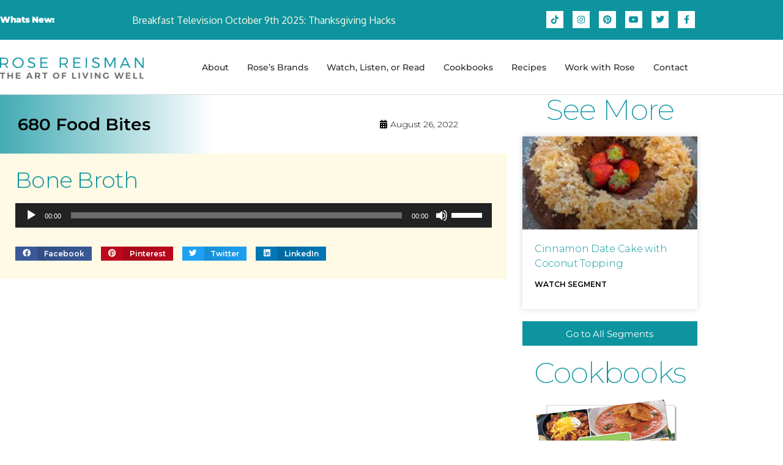

--- FILE ---
content_type: text/css; charset=UTF-8
request_url: https://www.artoflivingwell.ca/wp-content/uploads/elementor/css/post-19.css?ver=1769695269
body_size: 665
content:
.elementor-19 .elementor-element.elementor-element-493938ad > .elementor-container > .elementor-column > .elementor-widget-wrap{align-content:flex-start;align-items:flex-start;}.elementor-19 .elementor-element.elementor-element-493938ad:not(.elementor-motion-effects-element-type-background), .elementor-19 .elementor-element.elementor-element-493938ad > .elementor-motion-effects-container > .elementor-motion-effects-layer{background-color:#fffae5;}.elementor-19 .elementor-element.elementor-element-493938ad{transition:background 0.3s, border 0.3s, border-radius 0.3s, box-shadow 0.3s;padding:60px 0px 60px 0px;}.elementor-19 .elementor-element.elementor-element-493938ad > .elementor-background-overlay{transition:background 0.3s, border-radius 0.3s, opacity 0.3s;}.elementor-bc-flex-widget .elementor-19 .elementor-element.elementor-element-aef68bb.elementor-column .elementor-widget-wrap{align-items:flex-start;}.elementor-19 .elementor-element.elementor-element-aef68bb.elementor-column.elementor-element[data-element_type="column"] > .elementor-widget-wrap.elementor-element-populated{align-content:flex-start;align-items:flex-start;}.elementor-19 .elementor-element.elementor-element-aef68bb > .elementor-element-populated{padding:50px 50px 50px 0px;}.elementor-widget-image .widget-image-caption{color:var( --e-global-color-text );}.elementor-19 .elementor-element.elementor-element-7530ceb{text-align:start;}.elementor-19 .elementor-element.elementor-element-7530ceb img{width:75%;}.elementor-widget-text-editor{color:var( --e-global-color-text );}.elementor-widget-text-editor.elementor-drop-cap-view-stacked .elementor-drop-cap{background-color:var( --e-global-color-primary );}.elementor-widget-text-editor.elementor-drop-cap-view-framed .elementor-drop-cap, .elementor-widget-text-editor.elementor-drop-cap-view-default .elementor-drop-cap{color:var( --e-global-color-primary );border-color:var( --e-global-color-primary );}.elementor-19 .elementor-element.elementor-element-c8580c1{font-family:"Montserrat", Sans-serif;font-size:12px;}.elementor-bc-flex-widget .elementor-19 .elementor-element.elementor-element-49931db.elementor-column .elementor-widget-wrap{align-items:flex-start;}.elementor-19 .elementor-element.elementor-element-49931db.elementor-column.elementor-element[data-element_type="column"] > .elementor-widget-wrap.elementor-element-populated{align-content:flex-start;align-items:flex-start;}.elementor-19 .elementor-element.elementor-element-49931db > .elementor-element-populated{padding:40px 50px 50px 0px;}.elementor-widget-heading .elementor-heading-title{color:var( --e-global-color-primary );}.elementor-19 .elementor-element.elementor-element-ca1780b .elementor-heading-title{font-family:"Montserrat", Sans-serif;font-size:21px;font-weight:400;color:#0d949f;}.elementor-19 .elementor-element.elementor-element-f4d4c30{--grid-template-columns:repeat(0, auto);--icon-size:21px;--grid-column-gap:10px;--grid-row-gap:0px;}.elementor-19 .elementor-element.elementor-element-f4d4c30 .elementor-widget-container{text-align:left;}.elementor-19 .elementor-element.elementor-element-f4d4c30 .elementor-social-icon{background-color:#ffffff;--icon-padding:0.5em;}.elementor-19 .elementor-element.elementor-element-f4d4c30 .elementor-social-icon i{color:#0d949f;}.elementor-19 .elementor-element.elementor-element-f4d4c30 .elementor-social-icon svg{fill:#0d949f;}.elementor-19 .elementor-element.elementor-element-f4d4c30 .elementor-social-icon:hover{background-color:#7a7a7a;}.elementor-19 .elementor-element.elementor-element-960887f > .elementor-element-populated{padding:40px 50px 50px 0px;}.elementor-19 .elementor-element.elementor-element-55eb1ee .elementor-heading-title{font-family:"Montserrat", Sans-serif;font-size:21px;font-weight:400;color:#0d949f;}.elementor-widget-nav-menu .elementor-nav-menu--main .elementor-item{color:var( --e-global-color-text );fill:var( --e-global-color-text );}.elementor-widget-nav-menu .elementor-nav-menu--main .elementor-item:hover,
					.elementor-widget-nav-menu .elementor-nav-menu--main .elementor-item.elementor-item-active,
					.elementor-widget-nav-menu .elementor-nav-menu--main .elementor-item.highlighted,
					.elementor-widget-nav-menu .elementor-nav-menu--main .elementor-item:focus{color:var( --e-global-color-accent );fill:var( --e-global-color-accent );}.elementor-widget-nav-menu .elementor-nav-menu--main:not(.e--pointer-framed) .elementor-item:before,
					.elementor-widget-nav-menu .elementor-nav-menu--main:not(.e--pointer-framed) .elementor-item:after{background-color:var( --e-global-color-accent );}.elementor-widget-nav-menu .e--pointer-framed .elementor-item:before,
					.elementor-widget-nav-menu .e--pointer-framed .elementor-item:after{border-color:var( --e-global-color-accent );}.elementor-widget-nav-menu{--e-nav-menu-divider-color:var( --e-global-color-text );}.elementor-19 .elementor-element.elementor-element-ecb3059 .elementor-menu-toggle{margin:0 auto;}.elementor-19 .elementor-element.elementor-element-3c028109 > .elementor-container > .elementor-column > .elementor-widget-wrap{align-content:center;align-items:center;}.elementor-19 .elementor-element.elementor-element-3c028109:not(.elementor-motion-effects-element-type-background), .elementor-19 .elementor-element.elementor-element-3c028109 > .elementor-motion-effects-container > .elementor-motion-effects-layer{background-color:#ffffff;}.elementor-19 .elementor-element.elementor-element-3c028109 > .elementor-container{min-height:50px;}.elementor-19 .elementor-element.elementor-element-3c028109{transition:background 0.3s, border 0.3s, border-radius 0.3s, box-shadow 0.3s;}.elementor-19 .elementor-element.elementor-element-3c028109 > .elementor-background-overlay{transition:background 0.3s, border-radius 0.3s, opacity 0.3s;}.elementor-19 .elementor-element.elementor-element-17eafd11 .elementor-heading-title{font-size:13px;font-weight:300;color:#000000;}.elementor-theme-builder-content-area{height:400px;}.elementor-location-header:before, .elementor-location-footer:before{content:"";display:table;clear:both;}@media(min-width:768px){.elementor-19 .elementor-element.elementor-element-67dd79{width:27.105%;}.elementor-19 .elementor-element.elementor-element-192c78e1{width:72.895%;}}@media(max-width:1024px){.elementor-19 .elementor-element.elementor-element-493938ad{padding:15px 20px 15px 20px;}.elementor-19 .elementor-element.elementor-element-aef68bb > .elementor-element-populated{margin:0px 0px 0px 0px;--e-column-margin-right:0px;--e-column-margin-left:0px;}.elementor-19 .elementor-element.elementor-element-7530ceb img{width:100%;}.elementor-bc-flex-widget .elementor-19 .elementor-element.elementor-element-49931db.elementor-column .elementor-widget-wrap{align-items:flex-start;}.elementor-19 .elementor-element.elementor-element-49931db.elementor-column.elementor-element[data-element_type="column"] > .elementor-widget-wrap.elementor-element-populated{align-content:flex-start;align-items:flex-start;}.elementor-19 .elementor-element.elementor-element-49931db > .elementor-element-populated{margin:0px 0px 0px 0px;--e-column-margin-right:0px;--e-column-margin-left:0px;}.elementor-19 .elementor-element.elementor-element-f4d4c30{--icon-size:12px;}.elementor-19 .elementor-element.elementor-element-f4d4c30 .elementor-social-icon{--icon-padding:0.9em;}.elementor-bc-flex-widget .elementor-19 .elementor-element.elementor-element-960887f.elementor-column .elementor-widget-wrap{align-items:flex-start;}.elementor-19 .elementor-element.elementor-element-960887f.elementor-column.elementor-element[data-element_type="column"] > .elementor-widget-wrap.elementor-element-populated{align-content:flex-start;align-items:flex-start;}.elementor-19 .elementor-element.elementor-element-960887f > .elementor-element-populated{padding:24px 0px 0px 0px;}.elementor-19 .elementor-element.elementor-element-3c028109{padding:0px 20px 0px 20px;}}@media(max-width:767px){.elementor-19 .elementor-element.elementor-element-493938ad{padding:40px 15px 40px 15px;}.elementor-19 .elementor-element.elementor-element-aef68bb{width:100%;}.elementor-19 .elementor-element.elementor-element-aef68bb > .elementor-element-populated{margin:0px 0px 0px 0px;--e-column-margin-right:0px;--e-column-margin-left:0px;}.elementor-19 .elementor-element.elementor-element-49931db > .elementor-element-populated{margin:0px 0px 0px 0px;--e-column-margin-right:0px;--e-column-margin-left:0px;}.elementor-19 .elementor-element.elementor-element-f4d4c30 .elementor-widget-container{text-align:left;}.elementor-19 .elementor-element.elementor-element-3c028109{margin-top:0px;margin-bottom:0px;padding:0px 0px 24px 0px;}.elementor-19 .elementor-element.elementor-element-17eafd11{text-align:center;}.elementor-bc-flex-widget .elementor-19 .elementor-element.elementor-element-192c78e1.elementor-column .elementor-widget-wrap{align-items:center;}.elementor-19 .elementor-element.elementor-element-192c78e1.elementor-column.elementor-element[data-element_type="column"] > .elementor-widget-wrap.elementor-element-populated{align-content:center;align-items:center;}.elementor-19 .elementor-element.elementor-element-192c78e1.elementor-column > .elementor-widget-wrap{justify-content:center;}.elementor-19 .elementor-element.elementor-element-192c78e1 > .elementor-element-populated{margin:0px 0px 0px 0px;--e-column-margin-right:0px;--e-column-margin-left:0px;padding:0px 0px 0px 0px;}}@media(max-width:1024px) and (min-width:768px){.elementor-19 .elementor-element.elementor-element-aef68bb{width:30%;}.elementor-19 .elementor-element.elementor-element-49931db{width:40%;}.elementor-19 .elementor-element.elementor-element-960887f{width:29%;}.elementor-19 .elementor-element.elementor-element-67dd79{width:50%;}.elementor-19 .elementor-element.elementor-element-192c78e1{width:50%;}}

--- FILE ---
content_type: text/css; charset=UTF-8
request_url: https://www.artoflivingwell.ca/wp-content/uploads/elementor/css/post-11621.css?ver=1769695884
body_size: 1387
content:
.elementor-11621 .elementor-element.elementor-element-42e1a654{margin-top:0px;margin-bottom:0px;padding:0px 0px 0px 0px;}.elementor-11621 .elementor-element.elementor-element-6e35318b > .elementor-element-populated >  .elementor-background-overlay{opacity:0.62;}.elementor-11621 .elementor-element.elementor-element-6e35318b > .elementor-element-populated{border-style:solid;border-width:0px 0px 0px 0px;border-color:#0d949f;transition:background 0.3s, border 0.3s, border-radius 0.3s, box-shadow 0.3s;margin:0px 0px 0px 0px;--e-column-margin-right:0px;--e-column-margin-left:0px;padding:0px 0px 0px 0px;}.elementor-11621 .elementor-element.elementor-element-6e35318b > .elementor-element-populated, .elementor-11621 .elementor-element.elementor-element-6e35318b > .elementor-element-populated > .elementor-background-overlay, .elementor-11621 .elementor-element.elementor-element-6e35318b > .elementor-background-slideshow{border-radius:0px 0px 0px 0px;}.elementor-11621 .elementor-element.elementor-element-6e35318b > .elementor-element-populated > .elementor-background-overlay{transition:background 0.3s, border-radius 0.3s, opacity 0.3s;}.elementor-11621 .elementor-element.elementor-element-a6dbc1d > .elementor-container > .elementor-column > .elementor-widget-wrap{align-content:center;align-items:center;}.elementor-11621 .elementor-element.elementor-element-a6dbc1d{padding:0px 0px 0px 0px;}.elementor-11621 .elementor-element.elementor-element-f20b0e1 > .elementor-element-populated{margin:0px 0px 0px 0px;--e-column-margin-right:0px;--e-column-margin-left:0px;padding:0px 0px 0px 0px;}.elementor-widget-post-info .elementor-icon-list-item:not(:last-child):after{border-color:var( --e-global-color-text );}.elementor-widget-post-info .elementor-icon-list-icon i{color:var( --e-global-color-primary );}.elementor-widget-post-info .elementor-icon-list-icon svg{fill:var( --e-global-color-primary );}.elementor-widget-post-info .elementor-icon-list-text, .elementor-widget-post-info .elementor-icon-list-text a{color:var( --e-global-color-secondary );}.elementor-11621 .elementor-element.elementor-element-135efae9 > .elementor-widget-container{background-color:transparent;margin:0px 0px 0px 0px;padding:23px 23px 23px 23px;background-image:linear-gradient(90deg, rgba(13,148,159,0.78) 0%, rgba(242,242,242,0) 59%);}.elementor-11621 .elementor-element.elementor-element-135efae9 .elementor-icon-list-icon i{color:#ffffff;font-size:21px;}.elementor-11621 .elementor-element.elementor-element-135efae9 .elementor-icon-list-icon svg{fill:#ffffff;--e-icon-list-icon-size:21px;}.elementor-11621 .elementor-element.elementor-element-135efae9 .elementor-icon-list-icon{width:21px;}body:not(.rtl) .elementor-11621 .elementor-element.elementor-element-135efae9 .elementor-icon-list-text{padding-left:6px;}body.rtl .elementor-11621 .elementor-element.elementor-element-135efae9 .elementor-icon-list-text{padding-right:6px;}.elementor-11621 .elementor-element.elementor-element-135efae9 .elementor-icon-list-text, .elementor-11621 .elementor-element.elementor-element-135efae9 .elementor-icon-list-text a{color:#000000;}.elementor-11621 .elementor-element.elementor-element-135efae9 .elementor-icon-list-item{font-family:"Montserrat", Sans-serif;font-size:28px;font-weight:600;}.elementor-11621 .elementor-element.elementor-element-1fd761c > .elementor-element-populated{margin:0px 0px 0px 0px;--e-column-margin-right:0px;--e-column-margin-left:0px;padding:25px 25px 25px 25px;}.elementor-11621 .elementor-element.elementor-element-19aaa02d .elementor-icon-list-icon i{color:#000000;font-size:14px;}.elementor-11621 .elementor-element.elementor-element-19aaa02d .elementor-icon-list-icon svg{fill:#000000;--e-icon-list-icon-size:14px;}.elementor-11621 .elementor-element.elementor-element-19aaa02d .elementor-icon-list-icon{width:14px;}.elementor-11621 .elementor-element.elementor-element-19aaa02d .elementor-icon-list-text, .elementor-11621 .elementor-element.elementor-element-19aaa02d .elementor-icon-list-text a{color:#000000;}.elementor-11621 .elementor-element.elementor-element-19aaa02d .elementor-icon-list-item{font-family:"Montserrat", Sans-serif;font-size:14px;font-weight:300;}.elementor-11621 .elementor-element.elementor-element-343ded7b:not(.elementor-motion-effects-element-type-background) > .elementor-widget-wrap, .elementor-11621 .elementor-element.elementor-element-343ded7b > .elementor-widget-wrap > .elementor-motion-effects-container > .elementor-motion-effects-layer{background-color:#fffae5;}.elementor-11621 .elementor-element.elementor-element-343ded7b > .elementor-element-populated{transition:background 0.3s, border 0.3s, border-radius 0.3s, box-shadow 0.3s;padding:25px 25px 25px 25px;}.elementor-11621 .elementor-element.elementor-element-343ded7b > .elementor-element-populated > .elementor-background-overlay{transition:background 0.3s, border-radius 0.3s, opacity 0.3s;}.elementor-widget-heading .elementor-heading-title{color:var( --e-global-color-primary );}.elementor-11621 .elementor-element.elementor-element-6df4fa4a > .elementor-widget-container{padding:0px 0px 0px 0px;}.elementor-11621 .elementor-element.elementor-element-6df4fa4a .elementor-heading-title{color:#0d949f;}.elementor-11621 .elementor-element.elementor-element-27df2f5 .elementor-heading-title{color:#7a7a7a;}.elementor-widget-theme-post-content{color:var( --e-global-color-text );}.elementor-11621 .elementor-element.elementor-element-2bac1d6c{--grid-side-margin:10px;--grid-column-gap:10px;--grid-row-gap:0px;--grid-bottom-margin:0px;}.elementor-11621 .elementor-element.elementor-element-2bac1d6c .elementor-share-btn{font-size:calc(0.8px * 10);height:2.9em;}.elementor-11621 .elementor-element.elementor-element-2bac1d6c .elementor-share-btn__icon{--e-share-buttons-icon-size:1.6em;}.elementor-11621 .elementor-element.elementor-element-2bac1d6c .elementor-share-btn__title{font-family:"Montserrat", Sans-serif;font-size:12px;font-weight:600;}.elementor-11621 .elementor-element.elementor-element-2fa9fb8 .elementor-heading-title{color:#7a7a7a;}.elementor-11621 .elementor-element.elementor-element-119a2736 > .elementor-element-populated{margin:0px 0px 0px 0px;--e-column-margin-right:0px;--e-column-margin-left:0px;padding:0px 0px 0px 25px;}.elementor-11621 .elementor-element.elementor-element-7c268d07{text-align:center;}.elementor-widget-global .elementor-button{background-color:var( --e-global-color-accent );}.elementor-widget-global .elementor-post__title, .elementor-widget-global .elementor-post__title a{color:var( --e-global-color-secondary );}.elementor-widget-global .elementor-post__read-more{color:var( --e-global-color-accent );}.elementor-widget-global .elementor-post__card .elementor-post__badge{background-color:var( --e-global-color-accent );}.elementor-11621 .elementor-element.elementor-global-11391{--grid-row-gap:30px;--grid-column-gap:30px;}.elementor-11621 .elementor-element.elementor-global-11391 .elementor-posts-container .elementor-post__thumbnail{padding-bottom:calc( 0.53 * 100% );}.elementor-11621 .elementor-element.elementor-global-11391:after{content:"0.53";}.elementor-11621 .elementor-element.elementor-global-11391 .elementor-post__thumbnail__link{width:100%;}.elementor-11621 .elementor-element.elementor-global-11391 .elementor-post__meta-data span + span:before{content:"•";}.elementor-11621 .elementor-element.elementor-global-11391 .elementor-post__card{border-radius:0px;padding-top:0px;padding-bottom:0px;}.elementor-11621 .elementor-element.elementor-global-11391 .elementor-post__text{padding:0 20px;margin-top:0px;margin-bottom:15px;}.elementor-11621 .elementor-element.elementor-global-11391 .elementor-post__meta-data{padding:10px 20px;}.elementor-11621 .elementor-element.elementor-global-11391 .elementor-post__avatar{padding-right:20px;padding-left:20px;}.elementor-11621 .elementor-element.elementor-global-11391 .elementor-post__title, .elementor-11621 .elementor-element.elementor-global-11391 .elementor-post__title a{color:#0d949f;font-size:16px;}.elementor-11621 .elementor-element.elementor-global-11391 .elementor-post__title{margin-bottom:0px;}.elementor-11621 .elementor-element.elementor-global-11391 .elementor-post__read-more{color:#000000;margin-bottom:15px;}.elementor-11621 .elementor-element.elementor-global-11391 a.elementor-post__read-more{font-family:"Montserrat", Sans-serif;font-weight:600;text-transform:uppercase;}.elementor-widget-button .elementor-button{background-color:var( --e-global-color-accent );}.elementor-11621 .elementor-element.elementor-element-3619c3b .elementor-button{background-color:#0d949f;font-family:"Montserrat", Sans-serif;text-decoration:none;border-radius:0px 0px 0px 0px;}.elementor-11621 .elementor-element.elementor-element-3619c3b > .elementor-widget-container{background-color:#0d949f;margin:0px 0px 0px 0px;padding:0px 0px 0px 0px;}.elementor-11621 .elementor-element.elementor-element-5623e93f > .elementor-widget-container{margin:0px 0px 0px 0px;padding:0px 0px 0px 0px;}.elementor-11621 .elementor-element.elementor-element-5623e93f{text-align:center;}.elementor-widget-image .widget-image-caption{color:var( --e-global-color-text );}.elementor-11621 .elementor-element.elementor-element-3c96c022 > .elementor-widget-container{margin:0px 0px 0px 0px;padding:0px 0px 0px 0px;}.elementor-11621 .elementor-element.elementor-element-3c96c022 img{width:85%;}.elementor-11621 .elementor-element.elementor-element-3c96c022:hover img{opacity:1;}.elementor-widget-text-editor{color:var( --e-global-color-text );}.elementor-widget-text-editor.elementor-drop-cap-view-stacked .elementor-drop-cap{background-color:var( --e-global-color-primary );}.elementor-widget-text-editor.elementor-drop-cap-view-framed .elementor-drop-cap, .elementor-widget-text-editor.elementor-drop-cap-view-default .elementor-drop-cap{color:var( --e-global-color-primary );border-color:var( --e-global-color-primary );}.elementor-11621 .elementor-element.elementor-element-ece502b > .elementor-widget-container{margin:0px 0px 0px 0px;padding:5px 5px 5px 5px;}.elementor-11621 .elementor-element.elementor-element-ece502b{column-gap:0px;text-align:center;color:#000000;}.elementor-11621 .elementor-element.elementor-element-77077822{margin-top:0px;margin-bottom:0px;padding:0px 0px 0px 0px;}.elementor-11621 .elementor-element.elementor-element-3fc24db > .elementor-element-populated{margin:0px 0px 0px 0px;--e-column-margin-right:0px;--e-column-margin-left:0px;padding:0px 0px 0px 0px;}.elementor-widget-post-navigation span.post-navigation__prev--label{color:var( --e-global-color-text );}.elementor-widget-post-navigation span.post-navigation__next--label{color:var( --e-global-color-text );}.elementor-widget-post-navigation span.post-navigation__prev--title, .elementor-widget-post-navigation span.post-navigation__next--title{color:var( --e-global-color-secondary );}.elementor-11621 .elementor-element.elementor-element-34788f7d > .elementor-widget-container{margin:0px 0px 0px 0px;}.elementor-11621 .elementor-element.elementor-element-34788f7d span.post-navigation__prev--label, .elementor-11621 .elementor-element.elementor-element-34788f7d span.post-navigation__next--label{font-family:"Montserrat", Sans-serif;font-weight:600;letter-spacing:2px;}.elementor-11621 .elementor-element.elementor-element-34788f7d span.post-navigation__prev--title, .elementor-11621 .elementor-element.elementor-element-34788f7d span.post-navigation__next--title{color:#0d949f;font-family:"Montserrat", Sans-serif;font-size:14px;font-weight:500;}.elementor-11621 .elementor-element.elementor-element-34788f7d .post-navigation__arrow-wrapper{color:#0d949f;fill:#0d949f;font-size:50px;}.elementor-11621 .elementor-element.elementor-element-34788f7d .elementor-post-navigation__link a {gap:30px;}.elementor-11621 .elementor-element.elementor-element-34788f7d .elementor-post-navigation__separator{width:1px;}.elementor-11621 .elementor-element.elementor-element-34788f7d .elementor-post-navigation{border-block-width:1px;padding:1px 0;}.elementor-11621 .elementor-element.elementor-element-34788f7d .elementor-post-navigation__next.elementor-post-navigation__link{width:calc(50% - (1px / 2));}.elementor-11621 .elementor-element.elementor-element-34788f7d .elementor-post-navigation__prev.elementor-post-navigation__link{width:calc(50% - (1px / 2));}.elementor-11621 .elementor-element.elementor-element-1028cf9c{margin-top:100px;margin-bottom:100px;}.elementor-widget-posts .elementor-button{background-color:var( --e-global-color-accent );}.elementor-widget-posts .elementor-post__title, .elementor-widget-posts .elementor-post__title a{color:var( --e-global-color-secondary );}.elementor-widget-posts .elementor-post__read-more{color:var( --e-global-color-accent );}.elementor-widget-posts .elementor-post__card .elementor-post__badge{background-color:var( --e-global-color-accent );}.elementor-11621 .elementor-element.elementor-element-489ac4ae{--grid-row-gap:30px;--grid-column-gap:60px;}.elementor-11621 .elementor-element.elementor-element-489ac4ae .elementor-posts-container .elementor-post__thumbnail{padding-bottom:calc( 0.42 * 100% );}.elementor-11621 .elementor-element.elementor-element-489ac4ae:after{content:"0.42";}.elementor-11621 .elementor-element.elementor-element-489ac4ae .elementor-post__thumbnail__link{width:100%;}.elementor-11621 .elementor-element.elementor-element-489ac4ae .elementor-post__meta-data span + span:before{content:"•";}.elementor-11621 .elementor-element.elementor-element-489ac4ae .elementor-post__card{background-color:var( --e-global-color-2143ad5d );border-radius:0px;padding-top:0px;padding-bottom:0px;}.elementor-11621 .elementor-element.elementor-element-489ac4ae .elementor-post__text{padding:0 16px;margin-top:0px;margin-bottom:12px;}.elementor-11621 .elementor-element.elementor-element-489ac4ae .elementor-post__meta-data{padding:10px 16px;}.elementor-11621 .elementor-element.elementor-element-489ac4ae .elementor-post__avatar{padding-right:16px;padding-left:16px;}.elementor-11621 .elementor-element.elementor-element-489ac4ae .elementor-post__badge{left:0;}.elementor-11621 .elementor-element.elementor-element-489ac4ae .elementor-post__card .elementor-post__badge{background-color:#7a7a7a;border-radius:0px;font-size:10px;margin:0px;font-family:"Montserrat", Sans-serif;}.elementor-11621 .elementor-element.elementor-element-489ac4ae .elementor-post__title, .elementor-11621 .elementor-element.elementor-element-489ac4ae .elementor-post__title a{color:var( --e-global-color-primary );}.elementor-11621 .elementor-element.elementor-element-489ac4ae .elementor-post__excerpt p{color:#54595f;}.elementor-11621 .elementor-element.elementor-element-489ac4ae .elementor-post__excerpt{margin-bottom:5px;}.elementor-11621 .elementor-element.elementor-element-489ac4ae .elementor-post__read-more{color:#000000;margin-bottom:12px;}.elementor-11621 .elementor-element.elementor-element-489ac4ae a.elementor-post__read-more{font-family:"Montserrat", Sans-serif;}body.elementor-page-11621:not(.elementor-motion-effects-element-type-background), body.elementor-page-11621 > .elementor-motion-effects-container > .elementor-motion-effects-layer{background-color:#ffffff;}@media(min-width:768px){.elementor-11621 .elementor-element.elementor-element-6e35318b{width:72.719%;}.elementor-11621 .elementor-element.elementor-element-f20b0e1{width:71.653%;}.elementor-11621 .elementor-element.elementor-element-1fd761c{width:28.343%;}.elementor-11621 .elementor-element.elementor-element-119a2736{width:27.281%;}}@media(max-width:1024px){ .elementor-11621 .elementor-element.elementor-element-2bac1d6c{--grid-side-margin:10px;--grid-column-gap:10px;--grid-row-gap:0px;--grid-bottom-margin:0px;}}@media(max-width:767px){ .elementor-11621 .elementor-element.elementor-element-2bac1d6c{--grid-side-margin:10px;--grid-column-gap:10px;--grid-row-gap:0px;--grid-bottom-margin:0px;}.elementor-11621 .elementor-element.elementor-element-119a2736 > .elementor-element-populated{margin:25px 0px 0px 0px;--e-column-margin-right:0px;--e-column-margin-left:0px;padding:0px 0px 0px 0px;}.elementor-11621 .elementor-element.elementor-global-11391 .elementor-posts-container .elementor-post__thumbnail{padding-bottom:calc( 0.5 * 100% );}.elementor-11621 .elementor-element.elementor-global-11391:after{content:"0.5";}.elementor-11621 .elementor-element.elementor-global-11391 .elementor-post__thumbnail__link{width:100%;}.elementor-11621 .elementor-element.elementor-element-3fc24db > .elementor-element-populated{padding:12px 12px 12px 12px;}.elementor-11621 .elementor-element.elementor-element-1028cf9c{margin-top:0px;margin-bottom:0px;}.elementor-11621 .elementor-element.elementor-element-489ac4ae .elementor-posts-container .elementor-post__thumbnail{padding-bottom:calc( 0.5 * 100% );}.elementor-11621 .elementor-element.elementor-element-489ac4ae:after{content:"0.5";}.elementor-11621 .elementor-element.elementor-element-489ac4ae .elementor-post__thumbnail__link{width:100%;}}